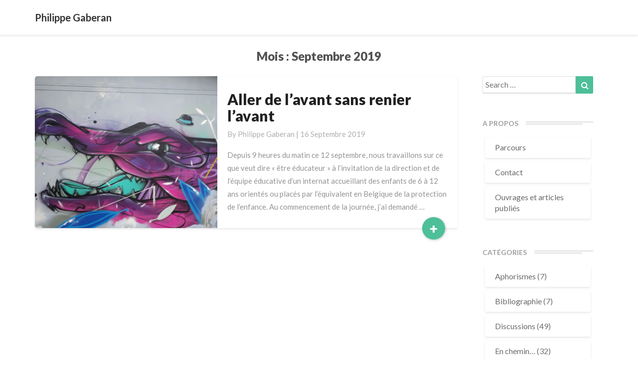

--- FILE ---
content_type: text/html; charset=UTF-8
request_url: http://philippe-gaberan.com/index.php/2019/09/
body_size: 9276
content:
<!DOCTYPE html>
<html xmlns="http://www.w3.org/1999/xhtml" lang="fr-FR">
<head>
  <meta charset="UTF-8" />
  <meta name="viewport" content="width=device-width" />
  <link rel="profile" href="http://gmpg.org/xfn/11" />
  <link rel="pingback" href="http://philippe-gaberan.com/xmlrpc.php" />

  <title>septembre 2019 &#8211; Philippe Gaberan</title>
<meta name='robots' content='max-image-preview:large' />
	<style>img:is([sizes="auto" i], [sizes^="auto," i]) { contain-intrinsic-size: 3000px 1500px }</style>
	<link rel='dns-prefetch' href='//fonts.googleapis.com' />
<link rel="alternate" type="application/rss+xml" title="Philippe Gaberan &raquo; Flux" href="http://philippe-gaberan.com/index.php/feed/" />
<link rel="alternate" type="application/rss+xml" title="Philippe Gaberan &raquo; Flux des commentaires" href="http://philippe-gaberan.com/index.php/comments/feed/" />
<script type="text/javascript">
/* <![CDATA[ */
window._wpemojiSettings = {"baseUrl":"https:\/\/s.w.org\/images\/core\/emoji\/16.0.1\/72x72\/","ext":".png","svgUrl":"https:\/\/s.w.org\/images\/core\/emoji\/16.0.1\/svg\/","svgExt":".svg","source":{"concatemoji":"http:\/\/philippe-gaberan.com\/wp-includes\/js\/wp-emoji-release.min.js?ver=6.8.3"}};
/*! This file is auto-generated */
!function(s,n){var o,i,e;function c(e){try{var t={supportTests:e,timestamp:(new Date).valueOf()};sessionStorage.setItem(o,JSON.stringify(t))}catch(e){}}function p(e,t,n){e.clearRect(0,0,e.canvas.width,e.canvas.height),e.fillText(t,0,0);var t=new Uint32Array(e.getImageData(0,0,e.canvas.width,e.canvas.height).data),a=(e.clearRect(0,0,e.canvas.width,e.canvas.height),e.fillText(n,0,0),new Uint32Array(e.getImageData(0,0,e.canvas.width,e.canvas.height).data));return t.every(function(e,t){return e===a[t]})}function u(e,t){e.clearRect(0,0,e.canvas.width,e.canvas.height),e.fillText(t,0,0);for(var n=e.getImageData(16,16,1,1),a=0;a<n.data.length;a++)if(0!==n.data[a])return!1;return!0}function f(e,t,n,a){switch(t){case"flag":return n(e,"\ud83c\udff3\ufe0f\u200d\u26a7\ufe0f","\ud83c\udff3\ufe0f\u200b\u26a7\ufe0f")?!1:!n(e,"\ud83c\udde8\ud83c\uddf6","\ud83c\udde8\u200b\ud83c\uddf6")&&!n(e,"\ud83c\udff4\udb40\udc67\udb40\udc62\udb40\udc65\udb40\udc6e\udb40\udc67\udb40\udc7f","\ud83c\udff4\u200b\udb40\udc67\u200b\udb40\udc62\u200b\udb40\udc65\u200b\udb40\udc6e\u200b\udb40\udc67\u200b\udb40\udc7f");case"emoji":return!a(e,"\ud83e\udedf")}return!1}function g(e,t,n,a){var r="undefined"!=typeof WorkerGlobalScope&&self instanceof WorkerGlobalScope?new OffscreenCanvas(300,150):s.createElement("canvas"),o=r.getContext("2d",{willReadFrequently:!0}),i=(o.textBaseline="top",o.font="600 32px Arial",{});return e.forEach(function(e){i[e]=t(o,e,n,a)}),i}function t(e){var t=s.createElement("script");t.src=e,t.defer=!0,s.head.appendChild(t)}"undefined"!=typeof Promise&&(o="wpEmojiSettingsSupports",i=["flag","emoji"],n.supports={everything:!0,everythingExceptFlag:!0},e=new Promise(function(e){s.addEventListener("DOMContentLoaded",e,{once:!0})}),new Promise(function(t){var n=function(){try{var e=JSON.parse(sessionStorage.getItem(o));if("object"==typeof e&&"number"==typeof e.timestamp&&(new Date).valueOf()<e.timestamp+604800&&"object"==typeof e.supportTests)return e.supportTests}catch(e){}return null}();if(!n){if("undefined"!=typeof Worker&&"undefined"!=typeof OffscreenCanvas&&"undefined"!=typeof URL&&URL.createObjectURL&&"undefined"!=typeof Blob)try{var e="postMessage("+g.toString()+"("+[JSON.stringify(i),f.toString(),p.toString(),u.toString()].join(",")+"));",a=new Blob([e],{type:"text/javascript"}),r=new Worker(URL.createObjectURL(a),{name:"wpTestEmojiSupports"});return void(r.onmessage=function(e){c(n=e.data),r.terminate(),t(n)})}catch(e){}c(n=g(i,f,p,u))}t(n)}).then(function(e){for(var t in e)n.supports[t]=e[t],n.supports.everything=n.supports.everything&&n.supports[t],"flag"!==t&&(n.supports.everythingExceptFlag=n.supports.everythingExceptFlag&&n.supports[t]);n.supports.everythingExceptFlag=n.supports.everythingExceptFlag&&!n.supports.flag,n.DOMReady=!1,n.readyCallback=function(){n.DOMReady=!0}}).then(function(){return e}).then(function(){var e;n.supports.everything||(n.readyCallback(),(e=n.source||{}).concatemoji?t(e.concatemoji):e.wpemoji&&e.twemoji&&(t(e.twemoji),t(e.wpemoji)))}))}((window,document),window._wpemojiSettings);
/* ]]> */
</script>
<link rel='stylesheet' id='cuar.frontend-css' href='http://philippe-gaberan.com/wp-content/plugins/customer-area/skins/frontend/master/assets/css/styles.min.css?ver=8.2.0' type='text/css' media='all' />
<style id='wp-emoji-styles-inline-css' type='text/css'>

	img.wp-smiley, img.emoji {
		display: inline !important;
		border: none !important;
		box-shadow: none !important;
		height: 1em !important;
		width: 1em !important;
		margin: 0 0.07em !important;
		vertical-align: -0.1em !important;
		background: none !important;
		padding: 0 !important;
	}
</style>
<link rel='stylesheet' id='wp-block-library-css' href='http://philippe-gaberan.com/wp-includes/css/dist/block-library/style.min.css?ver=6.8.3' type='text/css' media='all' />
<style id='classic-theme-styles-inline-css' type='text/css'>
/*! This file is auto-generated */
.wp-block-button__link{color:#fff;background-color:#32373c;border-radius:9999px;box-shadow:none;text-decoration:none;padding:calc(.667em + 2px) calc(1.333em + 2px);font-size:1.125em}.wp-block-file__button{background:#32373c;color:#fff;text-decoration:none}
</style>
<style id='global-styles-inline-css' type='text/css'>
:root{--wp--preset--aspect-ratio--square: 1;--wp--preset--aspect-ratio--4-3: 4/3;--wp--preset--aspect-ratio--3-4: 3/4;--wp--preset--aspect-ratio--3-2: 3/2;--wp--preset--aspect-ratio--2-3: 2/3;--wp--preset--aspect-ratio--16-9: 16/9;--wp--preset--aspect-ratio--9-16: 9/16;--wp--preset--color--black: #000000;--wp--preset--color--cyan-bluish-gray: #abb8c3;--wp--preset--color--white: #ffffff;--wp--preset--color--pale-pink: #f78da7;--wp--preset--color--vivid-red: #cf2e2e;--wp--preset--color--luminous-vivid-orange: #ff6900;--wp--preset--color--luminous-vivid-amber: #fcb900;--wp--preset--color--light-green-cyan: #7bdcb5;--wp--preset--color--vivid-green-cyan: #00d084;--wp--preset--color--pale-cyan-blue: #8ed1fc;--wp--preset--color--vivid-cyan-blue: #0693e3;--wp--preset--color--vivid-purple: #9b51e0;--wp--preset--gradient--vivid-cyan-blue-to-vivid-purple: linear-gradient(135deg,rgba(6,147,227,1) 0%,rgb(155,81,224) 100%);--wp--preset--gradient--light-green-cyan-to-vivid-green-cyan: linear-gradient(135deg,rgb(122,220,180) 0%,rgb(0,208,130) 100%);--wp--preset--gradient--luminous-vivid-amber-to-luminous-vivid-orange: linear-gradient(135deg,rgba(252,185,0,1) 0%,rgba(255,105,0,1) 100%);--wp--preset--gradient--luminous-vivid-orange-to-vivid-red: linear-gradient(135deg,rgba(255,105,0,1) 0%,rgb(207,46,46) 100%);--wp--preset--gradient--very-light-gray-to-cyan-bluish-gray: linear-gradient(135deg,rgb(238,238,238) 0%,rgb(169,184,195) 100%);--wp--preset--gradient--cool-to-warm-spectrum: linear-gradient(135deg,rgb(74,234,220) 0%,rgb(151,120,209) 20%,rgb(207,42,186) 40%,rgb(238,44,130) 60%,rgb(251,105,98) 80%,rgb(254,248,76) 100%);--wp--preset--gradient--blush-light-purple: linear-gradient(135deg,rgb(255,206,236) 0%,rgb(152,150,240) 100%);--wp--preset--gradient--blush-bordeaux: linear-gradient(135deg,rgb(254,205,165) 0%,rgb(254,45,45) 50%,rgb(107,0,62) 100%);--wp--preset--gradient--luminous-dusk: linear-gradient(135deg,rgb(255,203,112) 0%,rgb(199,81,192) 50%,rgb(65,88,208) 100%);--wp--preset--gradient--pale-ocean: linear-gradient(135deg,rgb(255,245,203) 0%,rgb(182,227,212) 50%,rgb(51,167,181) 100%);--wp--preset--gradient--electric-grass: linear-gradient(135deg,rgb(202,248,128) 0%,rgb(113,206,126) 100%);--wp--preset--gradient--midnight: linear-gradient(135deg,rgb(2,3,129) 0%,rgb(40,116,252) 100%);--wp--preset--font-size--small: 13px;--wp--preset--font-size--medium: 20px;--wp--preset--font-size--large: 36px;--wp--preset--font-size--x-large: 42px;--wp--preset--spacing--20: 0.44rem;--wp--preset--spacing--30: 0.67rem;--wp--preset--spacing--40: 1rem;--wp--preset--spacing--50: 1.5rem;--wp--preset--spacing--60: 2.25rem;--wp--preset--spacing--70: 3.38rem;--wp--preset--spacing--80: 5.06rem;--wp--preset--shadow--natural: 6px 6px 9px rgba(0, 0, 0, 0.2);--wp--preset--shadow--deep: 12px 12px 50px rgba(0, 0, 0, 0.4);--wp--preset--shadow--sharp: 6px 6px 0px rgba(0, 0, 0, 0.2);--wp--preset--shadow--outlined: 6px 6px 0px -3px rgba(255, 255, 255, 1), 6px 6px rgba(0, 0, 0, 1);--wp--preset--shadow--crisp: 6px 6px 0px rgba(0, 0, 0, 1);}:where(.is-layout-flex){gap: 0.5em;}:where(.is-layout-grid){gap: 0.5em;}body .is-layout-flex{display: flex;}.is-layout-flex{flex-wrap: wrap;align-items: center;}.is-layout-flex > :is(*, div){margin: 0;}body .is-layout-grid{display: grid;}.is-layout-grid > :is(*, div){margin: 0;}:where(.wp-block-columns.is-layout-flex){gap: 2em;}:where(.wp-block-columns.is-layout-grid){gap: 2em;}:where(.wp-block-post-template.is-layout-flex){gap: 1.25em;}:where(.wp-block-post-template.is-layout-grid){gap: 1.25em;}.has-black-color{color: var(--wp--preset--color--black) !important;}.has-cyan-bluish-gray-color{color: var(--wp--preset--color--cyan-bluish-gray) !important;}.has-white-color{color: var(--wp--preset--color--white) !important;}.has-pale-pink-color{color: var(--wp--preset--color--pale-pink) !important;}.has-vivid-red-color{color: var(--wp--preset--color--vivid-red) !important;}.has-luminous-vivid-orange-color{color: var(--wp--preset--color--luminous-vivid-orange) !important;}.has-luminous-vivid-amber-color{color: var(--wp--preset--color--luminous-vivid-amber) !important;}.has-light-green-cyan-color{color: var(--wp--preset--color--light-green-cyan) !important;}.has-vivid-green-cyan-color{color: var(--wp--preset--color--vivid-green-cyan) !important;}.has-pale-cyan-blue-color{color: var(--wp--preset--color--pale-cyan-blue) !important;}.has-vivid-cyan-blue-color{color: var(--wp--preset--color--vivid-cyan-blue) !important;}.has-vivid-purple-color{color: var(--wp--preset--color--vivid-purple) !important;}.has-black-background-color{background-color: var(--wp--preset--color--black) !important;}.has-cyan-bluish-gray-background-color{background-color: var(--wp--preset--color--cyan-bluish-gray) !important;}.has-white-background-color{background-color: var(--wp--preset--color--white) !important;}.has-pale-pink-background-color{background-color: var(--wp--preset--color--pale-pink) !important;}.has-vivid-red-background-color{background-color: var(--wp--preset--color--vivid-red) !important;}.has-luminous-vivid-orange-background-color{background-color: var(--wp--preset--color--luminous-vivid-orange) !important;}.has-luminous-vivid-amber-background-color{background-color: var(--wp--preset--color--luminous-vivid-amber) !important;}.has-light-green-cyan-background-color{background-color: var(--wp--preset--color--light-green-cyan) !important;}.has-vivid-green-cyan-background-color{background-color: var(--wp--preset--color--vivid-green-cyan) !important;}.has-pale-cyan-blue-background-color{background-color: var(--wp--preset--color--pale-cyan-blue) !important;}.has-vivid-cyan-blue-background-color{background-color: var(--wp--preset--color--vivid-cyan-blue) !important;}.has-vivid-purple-background-color{background-color: var(--wp--preset--color--vivid-purple) !important;}.has-black-border-color{border-color: var(--wp--preset--color--black) !important;}.has-cyan-bluish-gray-border-color{border-color: var(--wp--preset--color--cyan-bluish-gray) !important;}.has-white-border-color{border-color: var(--wp--preset--color--white) !important;}.has-pale-pink-border-color{border-color: var(--wp--preset--color--pale-pink) !important;}.has-vivid-red-border-color{border-color: var(--wp--preset--color--vivid-red) !important;}.has-luminous-vivid-orange-border-color{border-color: var(--wp--preset--color--luminous-vivid-orange) !important;}.has-luminous-vivid-amber-border-color{border-color: var(--wp--preset--color--luminous-vivid-amber) !important;}.has-light-green-cyan-border-color{border-color: var(--wp--preset--color--light-green-cyan) !important;}.has-vivid-green-cyan-border-color{border-color: var(--wp--preset--color--vivid-green-cyan) !important;}.has-pale-cyan-blue-border-color{border-color: var(--wp--preset--color--pale-cyan-blue) !important;}.has-vivid-cyan-blue-border-color{border-color: var(--wp--preset--color--vivid-cyan-blue) !important;}.has-vivid-purple-border-color{border-color: var(--wp--preset--color--vivid-purple) !important;}.has-vivid-cyan-blue-to-vivid-purple-gradient-background{background: var(--wp--preset--gradient--vivid-cyan-blue-to-vivid-purple) !important;}.has-light-green-cyan-to-vivid-green-cyan-gradient-background{background: var(--wp--preset--gradient--light-green-cyan-to-vivid-green-cyan) !important;}.has-luminous-vivid-amber-to-luminous-vivid-orange-gradient-background{background: var(--wp--preset--gradient--luminous-vivid-amber-to-luminous-vivid-orange) !important;}.has-luminous-vivid-orange-to-vivid-red-gradient-background{background: var(--wp--preset--gradient--luminous-vivid-orange-to-vivid-red) !important;}.has-very-light-gray-to-cyan-bluish-gray-gradient-background{background: var(--wp--preset--gradient--very-light-gray-to-cyan-bluish-gray) !important;}.has-cool-to-warm-spectrum-gradient-background{background: var(--wp--preset--gradient--cool-to-warm-spectrum) !important;}.has-blush-light-purple-gradient-background{background: var(--wp--preset--gradient--blush-light-purple) !important;}.has-blush-bordeaux-gradient-background{background: var(--wp--preset--gradient--blush-bordeaux) !important;}.has-luminous-dusk-gradient-background{background: var(--wp--preset--gradient--luminous-dusk) !important;}.has-pale-ocean-gradient-background{background: var(--wp--preset--gradient--pale-ocean) !important;}.has-electric-grass-gradient-background{background: var(--wp--preset--gradient--electric-grass) !important;}.has-midnight-gradient-background{background: var(--wp--preset--gradient--midnight) !important;}.has-small-font-size{font-size: var(--wp--preset--font-size--small) !important;}.has-medium-font-size{font-size: var(--wp--preset--font-size--medium) !important;}.has-large-font-size{font-size: var(--wp--preset--font-size--large) !important;}.has-x-large-font-size{font-size: var(--wp--preset--font-size--x-large) !important;}
:where(.wp-block-post-template.is-layout-flex){gap: 1.25em;}:where(.wp-block-post-template.is-layout-grid){gap: 1.25em;}
:where(.wp-block-columns.is-layout-flex){gap: 2em;}:where(.wp-block-columns.is-layout-grid){gap: 2em;}
:root :where(.wp-block-pullquote){font-size: 1.5em;line-height: 1.6;}
</style>
<link rel='stylesheet' id='juiz_sps_styles-css' href='http://philippe-gaberan.com/wp-content/plugins/juiz-social-post-sharer/skins/5/style.min.css?ver=2.3.2' type='text/css' media='all' />
<link rel='stylesheet' id='juiz_sps_modal_styles-css' href='http://philippe-gaberan.com/wp-content/plugins/juiz-social-post-sharer/assets/css/juiz-social-post-sharer-modal.min.css?ver=2.3.2' type='text/css' media="print" onload="this.onload=null;this.media='all'" /><noscript><link rel="stylesheet" media="all" href="http://philippe-gaberan.com/wp-content/plugins/juiz-social-post-sharer/assets/css/juiz-social-post-sharer-modal.min.css?ver=2.3.2"></noscript>
<link rel='stylesheet' id='stcr-font-awesome-css' href='http://philippe-gaberan.com/wp-content/plugins/subscribe-to-comments-reloaded/includes/css/font-awesome.min.css?ver=6.8.3' type='text/css' media='all' />
<link rel='stylesheet' id='stcr-style-css' href='http://philippe-gaberan.com/wp-content/plugins/subscribe-to-comments-reloaded/includes/css/stcr-style.css?ver=6.8.3' type='text/css' media='all' />
<link rel='stylesheet' id='writers-googlefonts-css' href='//fonts.googleapis.com/css?family=Lato:400,400italic,600,600italic,700,700i,900' type='text/css' media='all' />
<link rel='stylesheet' id='bootstrap-css' href='http://philippe-gaberan.com/wp-content/themes/writers/css/bootstrap.css?ver=6.8.3' type='text/css' media='all' />
<link rel='stylesheet' id='writers-style-css' href='http://philippe-gaberan.com/wp-content/themes/writers/style.css?ver=6.8.3' type='text/css' media='all' />
<link rel='stylesheet' id='font-awesome-css' href='http://philippe-gaberan.com/wp-content/themes/writers/font-awesome/css/font-awesome.min.css?ver=6.8.3' type='text/css' media='all' />
<script type="text/javascript" src="http://philippe-gaberan.com/wp-includes/js/jquery/jquery.min.js?ver=3.7.1" id="jquery-core-js"></script>
<script type="text/javascript" src="http://philippe-gaberan.com/wp-includes/js/jquery/jquery-migrate.min.js?ver=3.4.1" id="jquery-migrate-js"></script>
<!--[if lt IE 9]>
<script type="text/javascript" src="http://philippe-gaberan.com/wp-content/themes/writers/js/html5shiv.js?ver=3.7.3" id="html5shiv-js"></script>
<![endif]-->
<link rel="https://api.w.org/" href="http://philippe-gaberan.com/index.php/wp-json/" /><link rel="EditURI" type="application/rsd+xml" title="RSD" href="http://philippe-gaberan.com/xmlrpc.php?rsd" />
<meta name="generator" content="WordPress 6.8.3" />
	<style type="text/css">	.site-header { background: #ffffff; }.footer-widgets h3 { color: ; }.site-footer { background: ; }.footer-widget-wrapper { background: ; } .row.site-info { color: ; } #secondary h3.widget-title, #secondary h4.widget-title { color: ; } #secondary .widget li, #secondary .textwidget, #secondary .tagcloud { background: ; } #secondary .widget a { color: ; } .navbar-default,.navbar-default li>.dropdown-menu, .navbar-default .navbar-nav .open .dropdown-menu > .active > a, .navbar-default .navbar-nav .open .dr { background-color: ; } .navbar-default .navbar-nav>li>a, .navbar-default li>.dropdown-menu>li>a { color: ; } .navbar-default .navbar-brand, .navbar-default .navbar-brand:hover, .navbar-default .navbar-brand:focus { color: ; } h1.entry-title, .entry-header .entry-title a { color: ; } .entry-content, .entry-summary, .post-feed-wrapper p { color: ; } h5.entry-date, h5.entry-date a { color: ; } .top-widgets { background: ; } .top-widgets h3 { color: ; } .top-widgets, .top-widgets p { color: ; } .bottom-widgets { background: ; } .bottom-widgets h3 { color: ; } .frontpage-site-title { color: #4a3100; } .frontpage-site-description { color: #494941; } .bottom-widgets, .bottom-widgets p { color: ; } .footer-widgets, .footer-widgets p { color: ; } .home .lh-nav-bg-transform .navbar-nav>li>a { color: ; } .home .lh-nav-bg-transform.navbar-default .navbar-brand { color: ; }
	body, #secondary h4.widget-title { background-color: #ffffff; }
	@media (max-width:767px){	 .lh-nav-bg-transform button.navbar-toggle, .navbar-toggle, .navbar-default .navbar-toggle:hover, .navbar-default .navbar-toggle:focus { background-color: ; } .home .lh-nav-bg-transform, .navbar-default .navbar-toggle .icon-bar, .navbar-default .navbar-toggle:focus .icon-bar, .navbar-default .navbar-toggle:hover .icon-bar { background-color:  !important; } .navbar-default .navbar-nav .open .dropdown-menu>li>a, .home .lh-nav-bg-transform .navbar-nav>li>a {color: ; } .home .lh-nav-bg-transform.navbar-default .navbar-brand { color: ; }}</style>
	<style type="text/css">.recentcomments a{display:inline !important;padding:0 !important;margin:0 !important;}</style><style>
	span.oe_textdirection { unicode-bidi: bidi-override; direction: rtl; }
	span.oe_displaynone { display: none; }
</style>
		<style type="text/css" id="writers-header-css">
				.site-header {
			background: url(http://philippe-gaberan.com/wp-content/uploads/2024/01/cropped-philippeGaberan600v3-2.png) no-repeat scroll top;
							background-size: cover;
				background-position:bottom;
								}
												.site-title,
				.site-description {
					color: #fff;
				}
				.site-title::after{
					background: #fff;
					content:"";       
				}
				
				</style>
				<link rel="icon" href="http://philippe-gaberan.com/wp-content/uploads/2023/12/cropped-logo-e1501857085826-Copie-32x32.png" sizes="32x32" />
<link rel="icon" href="http://philippe-gaberan.com/wp-content/uploads/2023/12/cropped-logo-e1501857085826-Copie-192x192.png" sizes="192x192" />
<link rel="apple-touch-icon" href="http://philippe-gaberan.com/wp-content/uploads/2023/12/cropped-logo-e1501857085826-Copie-180x180.png" />
<meta name="msapplication-TileImage" content="http://philippe-gaberan.com/wp-content/uploads/2023/12/cropped-logo-e1501857085826-Copie-270x270.png" />
</head>

<body class="archive date wp-theme-writers customer-area-active">
  <div id="page" class="hfeed site">
    <header id="masthead"  role="banner">
      <nav class="navbar lh-nav-bg-transform navbar-default navbar-fixed-top navbar-left" role="navigation"> 
        <!-- Brand and toggle get grouped for better mobile display --> 
        <div class="container" id="navigation_menu">
          <div class="navbar-header"> 


<!-- Beta, please use with care, only for developers, you need to add navigation links in the list
<script>
  (function($){
  
  $(".menu-icon").on("click", function(){
      $(this).toggleClass("open");
      $(".container").toggleClass("nav-open");
      $("nav ul li").toggleClass("animate");
  });
  
})(jQuery);
</script>
-->

<a href="http://philippe-gaberan.com/">
  <div class="navbar-brand">Philippe Gaberan</div></a>
</div> 

          </div><!--#container-->
        </nav>


        
    </header>    

 <div id="content" class="site-content"><div class="container">
	<div class="row">
		

		
			<header class="archive-page-header">
				<h3 class="archive-page-title">Mois : <span>septembre 2019</span></h3>			</header>

			<div id="primary" class="col-md-9 content-area">
				<main id="main" class="site-main" role="main">

										
						
<article id="post-975"  class="post-content post-975 post type-post status-publish format-standard has-post-thumbnail hentry category-discussions">

	<div class="row row-eq-height post-feed-wrapper">
		<!-- Display fallback img-->
					<div class="col-md-5 col-xs-12 post-thumbnail-wrap">
																		<a href="http://philippe-gaberan.com/index.php/2019/09/16/aller-de-lavant-sans-renier-lavant/" rel="bookmark">
						<div class="post-thumbnail" style="background-image: url('http://philippe-gaberan.com/wp-content/uploads/2019/09/crocodile.jpg')"></div>
					</a>
							</div>
				<!-- Display fallback img end -->
					<div class="col-md-7 col-xs-12">
			
				<div class="blog-feed-contant">
					<header class="entry-header">	
						<span class="screen-reader-text">Aller de l&rsquo;avant sans renier l&rsquo;avant</span>

													<h2 class="entry-title">
								<a href="http://philippe-gaberan.com/index.php/2019/09/16/aller-de-lavant-sans-renier-lavant/" rel="bookmark">Aller de l&rsquo;avant sans renier l&rsquo;avant</a>
							</h2>
						
													<div class="entry-meta">
								<h5 class="entry-date">By <span class="author vcard"><a class="url fn n" href="http://philippe-gaberan.com/index.php/author/philippe-gaberan/" title="View all posts by Philippe Gaberan" rel="author">Philippe Gaberan</a></span></span>
	| <a href="http://philippe-gaberan.com/index.php/2019/09/16/aller-de-lavant-sans-renier-lavant/" title="13 h 59 min" rel="bookmark"><time class="entry-date" datetime="2019-09-16T13:59:34+02:00" pubdate>16 septembre 2019 </time></a><span class="byline"><span class="sep"></span>																		
								</h5>
							</div><!-- .entry-meta -->
											</header><!-- .entry-header -->

					<div class="entry-summary">

						<p>Depuis 9 heures du matin ce 12 septembre, nous travaillons sur ce que veut dire « être éducateur » à l’invitation de la direction et de l’équipe éducative d’un internat accueillant des enfants de 6 à 12 ans orientés ou placés par l’équivalent en Belgique de la protection de l’enfance. Au commencement de la journée, j’ai demandé &hellip; </p>
<p class="read-more"><a class="readmore-btn" href="http://philippe-gaberan.com/index.php/2019/09/16/aller-de-lavant-sans-renier-lavant/">+<span class="screen-reader-text">  Read More</span></a></p>
					</div><!-- .entry-summary -->		   	
				</div>
			</div>
		</div>


	</article><!-- #post-## -->

							
							
						
					</main><!-- #main -->
				</div><!-- #primary -->

				<div id="secondary" class="col-md-3 sidebar widget-area" role="complementary">
       <aside id="search-2" class="widget widget_search"><form role="search" method="get" class="search-form" action="http://philippe-gaberan.com/">
	<label>
		<span class="screen-reader-text">Search for:</span>
		<input type="search" class="search-field" placeholder="Search &hellip;" value="" name="s" title="Search for:" />
	</label>
	<button type="submit" class="search-submit"><span class="screen-reader-text">Search</span></button>
</form>
</aside><aside id="nav_menu-3" class="widget widget_nav_menu"><div class="sidebar-headline-wrapper"><div class="widget-title-lines"></div><h4 class="widget-title">A propos</h4></div><div class="menu-informations-container"><ul id="menu-informations" class="menu"><li id="menu-item-26" class="menu-item menu-item-type-post_type menu-item-object-page menu-item-26"><a href="http://philippe-gaberan.com/index.php/parcours/">Parcours</a></li>
<li id="menu-item-27" class="menu-item menu-item-type-post_type menu-item-object-page menu-item-27"><a href="http://philippe-gaberan.com/index.php/contact/">Contact</a></li>
<li id="menu-item-277" class="menu-item menu-item-type-post_type menu-item-object-page menu-item-277"><a href="http://philippe-gaberan.com/index.php/ouvrages-et-articles-publies/">Ouvrages et articles publiés</a></li>
</ul></div></aside><aside id="categories-4" class="widget widget_categories"><div class="sidebar-headline-wrapper"><div class="widget-title-lines"></div><h4 class="widget-title">Catégories</h4></div>
			<ul>
					<li class="cat-item cat-item-6"><a href="http://philippe-gaberan.com/index.php/category/aphorismes/">Aphorismes</a> (7)
</li>
	<li class="cat-item cat-item-3"><a href="http://philippe-gaberan.com/index.php/category/bibliographie/">Bibliographie</a> (7)
</li>
	<li class="cat-item cat-item-5"><a href="http://philippe-gaberan.com/index.php/category/discussions/">Discussions</a> (49)
</li>
	<li class="cat-item cat-item-7"><a href="http://philippe-gaberan.com/index.php/category/en-chemin/">En chemin&#8230;</a> (32)
</li>
	<li class="cat-item cat-item-4"><a href="http://philippe-gaberan.com/index.php/category/evenements/">Evénements</a> (30)
</li>
	<li class="cat-item cat-item-1"><a href="http://philippe-gaberan.com/index.php/category/non-classe/">Non classé</a> (5)
</li>
			</ul>

			</aside>
		<aside id="recent-posts-2" class="widget widget_recent_entries">
		<div class="sidebar-headline-wrapper"><div class="widget-title-lines"></div><h4 class="widget-title">Articles récents</h4></div>
		<ul>
											<li>
					<a href="http://philippe-gaberan.com/index.php/2025/02/16/la-fonction-de-la-crise-et-son-impact-sur-la-relation/">La fonction de la crise et son impact sur la relation</a>
									</li>
											<li>
					<a href="http://philippe-gaberan.com/index.php/2025/01/04/leducation-specialisee-la-derive-informationnelle-et-la-perte-de-sens-des-metiers/">L’éducation spécialisée, la dérive informationnelle et la perte de sens des métiers</a>
									</li>
											<li>
					<a href="http://philippe-gaberan.com/index.php/2024/11/28/education-specialisee-quand-la-bientraitance-nest-pas-quune-question-de-morale/">Education spécialisée, quand la bientraitance n&rsquo;est pas qu&rsquo;une question de morale</a>
									</li>
											<li>
					<a href="http://philippe-gaberan.com/index.php/2024/11/04/education-specialisee-la-vae-entre-opportunite-et-effet-daubaine/">Education spécialisée, la VAE entre opportunité et effet d’aubaine</a>
									</li>
											<li>
					<a href="http://philippe-gaberan.com/index.php/2024/10/03/education-specialisee-la-formation-a-lepreuve-du-transfert-des-savoirs-transmis/">Education spécialisée, la formation à l’épreuve du transfert des savoirs transmis</a>
									</li>
					</ul>

		</aside><aside id="recent-comments-2" class="widget widget_recent_comments"><div class="sidebar-headline-wrapper"><div class="widget-title-lines"></div><h4 class="widget-title">Commentaires récents</h4></div><ul id="recentcomments"><li class="recentcomments"><span class="comment-author-link">Albert BAMPOKY</span> dans <a href="http://philippe-gaberan.com/index.php/2018/11/21/a-propos-de-la-rencontre/#comment-9311">A propos de la « rencontre »&#8230;</a></li><li class="recentcomments"><span class="comment-author-link"><a href="http://philippe-gaberan.com" class="url" rel="ugc">Philippe Gaberan</a></span> dans <a href="http://philippe-gaberan.com/index.php/2018/11/21/a-propos-de-la-rencontre/#comment-9300">A propos de la « rencontre »&#8230;</a></li><li class="recentcomments"><span class="comment-author-link">BAMPOKY Albert</span> dans <a href="http://philippe-gaberan.com/index.php/2018/11/21/a-propos-de-la-rencontre/#comment-8982">A propos de la « rencontre »&#8230;</a></li><li class="recentcomments"><span class="comment-author-link">Le K</span> dans <a href="http://philippe-gaberan.com/index.php/2023/10/16/leducateur-specialise-nest-pas-un-coordinateur/#comment-8637">L&rsquo;éducateur spécialisé n&rsquo;est pas un coordinateur</a></li><li class="recentcomments"><span class="comment-author-link">HUBLET Raynald</span> dans <a href="http://philippe-gaberan.com/index.php/2023/11/23/la-protection-de-lenfance-nest-pas-la-protection-de-lenfant/#comment-5430">La protection de l&rsquo;enfance n&rsquo;est pas&#8230; la protection de l&rsquo;enfant</a></li></ul></aside><aside id="archives-2" class="widget widget_archive"><div class="sidebar-headline-wrapper"><div class="widget-title-lines"></div><h4 class="widget-title">Archives</h4></div>
			<ul>
					<li><a href='http://philippe-gaberan.com/index.php/2025/02/'>février 2025</a></li>
	<li><a href='http://philippe-gaberan.com/index.php/2025/01/'>janvier 2025</a></li>
	<li><a href='http://philippe-gaberan.com/index.php/2024/11/'>novembre 2024</a></li>
	<li><a href='http://philippe-gaberan.com/index.php/2024/10/'>octobre 2024</a></li>
	<li><a href='http://philippe-gaberan.com/index.php/2024/09/'>septembre 2024</a></li>
	<li><a href='http://philippe-gaberan.com/index.php/2024/08/'>août 2024</a></li>
	<li><a href='http://philippe-gaberan.com/index.php/2024/07/'>juillet 2024</a></li>
	<li><a href='http://philippe-gaberan.com/index.php/2024/05/'>mai 2024</a></li>
	<li><a href='http://philippe-gaberan.com/index.php/2024/03/'>mars 2024</a></li>
	<li><a href='http://philippe-gaberan.com/index.php/2023/11/'>novembre 2023</a></li>
	<li><a href='http://philippe-gaberan.com/index.php/2023/10/'>octobre 2023</a></li>
	<li><a href='http://philippe-gaberan.com/index.php/2023/09/'>septembre 2023</a></li>
	<li><a href='http://philippe-gaberan.com/index.php/2023/08/'>août 2023</a></li>
	<li><a href='http://philippe-gaberan.com/index.php/2023/06/'>juin 2023</a></li>
	<li><a href='http://philippe-gaberan.com/index.php/2023/05/'>mai 2023</a></li>
	<li><a href='http://philippe-gaberan.com/index.php/2023/04/'>avril 2023</a></li>
	<li><a href='http://philippe-gaberan.com/index.php/2023/03/'>mars 2023</a></li>
	<li><a href='http://philippe-gaberan.com/index.php/2023/01/'>janvier 2023</a></li>
	<li><a href='http://philippe-gaberan.com/index.php/2022/12/'>décembre 2022</a></li>
	<li><a href='http://philippe-gaberan.com/index.php/2022/10/'>octobre 2022</a></li>
	<li><a href='http://philippe-gaberan.com/index.php/2022/09/'>septembre 2022</a></li>
	<li><a href='http://philippe-gaberan.com/index.php/2022/08/'>août 2022</a></li>
	<li><a href='http://philippe-gaberan.com/index.php/2022/07/'>juillet 2022</a></li>
	<li><a href='http://philippe-gaberan.com/index.php/2022/06/'>juin 2022</a></li>
	<li><a href='http://philippe-gaberan.com/index.php/2022/05/'>mai 2022</a></li>
	<li><a href='http://philippe-gaberan.com/index.php/2022/02/'>février 2022</a></li>
	<li><a href='http://philippe-gaberan.com/index.php/2022/01/'>janvier 2022</a></li>
	<li><a href='http://philippe-gaberan.com/index.php/2021/09/'>septembre 2021</a></li>
	<li><a href='http://philippe-gaberan.com/index.php/2021/04/'>avril 2021</a></li>
	<li><a href='http://philippe-gaberan.com/index.php/2021/02/'>février 2021</a></li>
	<li><a href='http://philippe-gaberan.com/index.php/2021/01/'>janvier 2021</a></li>
	<li><a href='http://philippe-gaberan.com/index.php/2020/11/'>novembre 2020</a></li>
	<li><a href='http://philippe-gaberan.com/index.php/2020/10/'>octobre 2020</a></li>
	<li><a href='http://philippe-gaberan.com/index.php/2020/09/'>septembre 2020</a></li>
	<li><a href='http://philippe-gaberan.com/index.php/2020/04/'>avril 2020</a></li>
	<li><a href='http://philippe-gaberan.com/index.php/2020/03/'>mars 2020</a></li>
	<li><a href='http://philippe-gaberan.com/index.php/2020/02/'>février 2020</a></li>
	<li><a href='http://philippe-gaberan.com/index.php/2019/11/'>novembre 2019</a></li>
	<li><a href='http://philippe-gaberan.com/index.php/2019/09/' aria-current="page">septembre 2019</a></li>
	<li><a href='http://philippe-gaberan.com/index.php/2019/08/'>août 2019</a></li>
	<li><a href='http://philippe-gaberan.com/index.php/2019/07/'>juillet 2019</a></li>
	<li><a href='http://philippe-gaberan.com/index.php/2019/06/'>juin 2019</a></li>
	<li><a href='http://philippe-gaberan.com/index.php/2019/04/'>avril 2019</a></li>
	<li><a href='http://philippe-gaberan.com/index.php/2019/03/'>mars 2019</a></li>
	<li><a href='http://philippe-gaberan.com/index.php/2019/02/'>février 2019</a></li>
	<li><a href='http://philippe-gaberan.com/index.php/2019/01/'>janvier 2019</a></li>
	<li><a href='http://philippe-gaberan.com/index.php/2018/12/'>décembre 2018</a></li>
	<li><a href='http://philippe-gaberan.com/index.php/2018/11/'>novembre 2018</a></li>
	<li><a href='http://philippe-gaberan.com/index.php/2018/10/'>octobre 2018</a></li>
	<li><a href='http://philippe-gaberan.com/index.php/2018/09/'>septembre 2018</a></li>
	<li><a href='http://philippe-gaberan.com/index.php/2018/08/'>août 2018</a></li>
	<li><a href='http://philippe-gaberan.com/index.php/2018/07/'>juillet 2018</a></li>
	<li><a href='http://philippe-gaberan.com/index.php/2018/06/'>juin 2018</a></li>
	<li><a href='http://philippe-gaberan.com/index.php/2018/05/'>mai 2018</a></li>
	<li><a href='http://philippe-gaberan.com/index.php/2018/04/'>avril 2018</a></li>
	<li><a href='http://philippe-gaberan.com/index.php/2018/03/'>mars 2018</a></li>
	<li><a href='http://philippe-gaberan.com/index.php/2018/02/'>février 2018</a></li>
	<li><a href='http://philippe-gaberan.com/index.php/2018/01/'>janvier 2018</a></li>
	<li><a href='http://philippe-gaberan.com/index.php/2017/12/'>décembre 2017</a></li>
	<li><a href='http://philippe-gaberan.com/index.php/2017/11/'>novembre 2017</a></li>
	<li><a href='http://philippe-gaberan.com/index.php/2017/10/'>octobre 2017</a></li>
	<li><a href='http://philippe-gaberan.com/index.php/2017/09/'>septembre 2017</a></li>
	<li><a href='http://philippe-gaberan.com/index.php/2017/08/'>août 2017</a></li>
			</ul>

			</aside></div><!-- #secondary .widget-area -->


			

			</div> <!--.row-->            
		</div><!--.container-->
		
<div class="bta-start">
	<button class="btn"><span id="text">Load More</span> 
		<i class="fa fa-arrow-circle-o-down"></i></button>
	</div>

	<div class="container"> 
		<div class="row">
			<div class="col-md-4"></div>
			<div class="col-md-4"></div>
			<div class="col-md-4"></div>
		</div>
	</div>
</div>
<div class="bta-start">
	<button class="btn"><span id="text">Show less</span> 
		<i class="fa fa-arrow-circle-o-up"></i></button>
	</div>

	<div class="footer-widget-wrapper">
		<div class="container">
			<div class="row">
				<div class="col-md-4"></div>
				<div class="col-md-4"></div>
				<div class="col-md-4"><div class="footer-widgets"><div class="menu-contenu-prive-container"><ul id="menu-contenu-prive" class="menu"><li id="menu-item-619" class="menu-item menu-item-type-post_type menu-item-object-page menu-item-619"><a href="http://philippe-gaberan.com/index.php/espace-client/">Espace Utilisateur</a></li>
</ul></div></div></div>
			</div>
		</div>
	</div>
	<footer id="colophon" class="site-footer" role="contentinfo">
		<div class="row site-info">&copy; 2025 Philippe Gaberan | Powered by <a href="http://wordpress.org/">WordPress</a> | Theme by <a href="http://madeforwriters.com/">MadeForWriters</a>

		</div>
	</footer>
</div>
<script type="speculationrules">
{"prefetch":[{"source":"document","where":{"and":[{"href_matches":"\/*"},{"not":{"href_matches":["\/wp-*.php","\/wp-admin\/*","\/wp-content\/uploads\/*","\/wp-content\/*","\/wp-content\/plugins\/*","\/wp-content\/themes\/writers\/*","\/*\\?(.+)"]}},{"not":{"selector_matches":"a[rel~=\"nofollow\"]"}},{"not":{"selector_matches":".no-prefetch, .no-prefetch a"}}]},"eagerness":"conservative"}]}
</script>
<script type="text/javascript" id="juiz_sps_scripts-js-extra">
/* <![CDATA[ */
var jsps = {"modalLoader":"<img src=\"http:\/\/philippe-gaberan.com\/wp-content\/plugins\/juiz-social-post-sharer\/assets\/img\/loader.svg\" height=\"22\" width=\"22\" alt=\"\">","modalEmailTitle":"Partager par e-mail","modalEmailInfo":"Promis, les e-mails ne sont pas stock\u00e9s\u00a0!","modalEmailNonce":"5d0a581fa3","clickCountNonce":"0091d089ac","getCountersNonce":"44ebcd9f8e","ajax_url":"http:\/\/philippe-gaberan.com\/wp-admin\/admin-ajax.php","modalEmailName":"Votre nom","modalEmailAction":"http:\/\/philippe-gaberan.com\/wp-admin\/admin-ajax.php","modalEmailYourEmail":"Votre e-mail","modalEmailFriendEmail":"E-mail de destinataire(s)","modalEmailMessage":"Message personnel","modalEmailOptional":"optionnel","modalEmailMsgInfo":"Un lien vers l\u2019article est ajout\u00e9 automatiquement au message.","modalEmailSubmit":"Envoyer ce post","modalRecipientNb":"1 destinataire","modalRecipientNbs":"{number} destinataires","modalEmailFooter":"Service gratuit par <a href=\"https:\/\/wordpress.org\/plugins\/juiz-social-post-sharer\/\" target=\"_blank\">Nobs \u2022 Share Plugin<\/a>","modalClose":"Fermer","modalErrorGeneric":"D\u00e9sol\u00e9 on dirait que nous avons une erreur de notre c\u00f4t\u00e9\u2026"};
/* ]]> */
</script>
<script defer type="text/javascript" src="http://philippe-gaberan.com/wp-content/plugins/juiz-social-post-sharer/assets/js/juiz-social-post-sharer.min.js?ver=2.3.2" id="juiz_sps_scripts-js"></script>
<script type="text/javascript" src="http://philippe-gaberan.com/wp-content/themes/writers/js/bootstrap.js?ver=6.8.3" id="bootstrap-js"></script>
<script type="text/javascript" src="http://philippe-gaberan.com/wp-content/themes/writers/js/skip-link-focus-fix.js?ver=20130115" id="writers-skip-link-focus-fix-js"></script>



</body>
</html>
